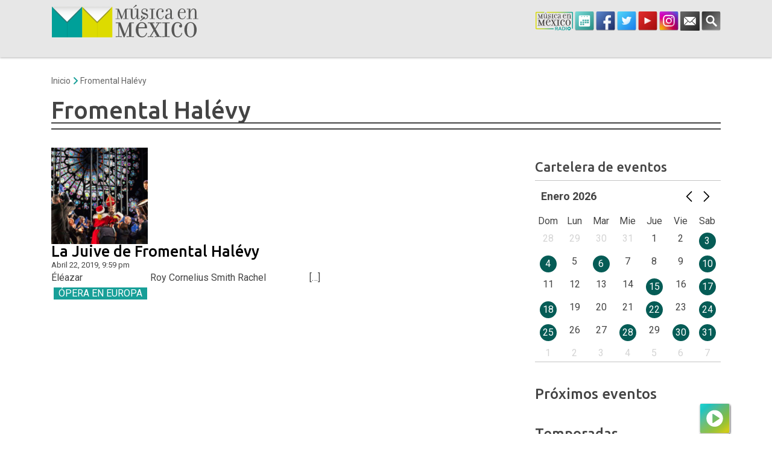

--- FILE ---
content_type: text/html; charset=UTF-8
request_url: https://musicaenmexico.com.mx/tag/fromental-halevy/
body_size: 24805
content:
<!doctype html>
<html lang="es-MX" >
<head>
	<meta charset="UTF-8">
	
	<link rel="apple-touch-icon" sizes="57x57" href="https://musicaenmexico.com.mx/wp-content/themes/musicaenmexico-theme/img/icons/apple-icon-57x57.png">
	<link rel="apple-touch-icon" sizes="60x60" href="https://musicaenmexico.com.mx/wp-content/themes/musicaenmexico-theme/img/icons/apple-icon-60x60.png">
	<link rel="apple-touch-icon" sizes="72x72" href="https://musicaenmexico.com.mx/wp-content/themes/musicaenmexico-theme/img/icons/apple-icon-72x72.png">
	<link rel="apple-touch-icon" sizes="76x76" href="https://musicaenmexico.com.mx/wp-content/themes/musicaenmexico-theme/img/icons/apple-icon-76x76.png">
	<link rel="apple-touch-icon" sizes="114x114" href="https://musicaenmexico.com.mx/wp-content/themes/musicaenmexico-theme/img/icons/apple-icon-114x114.png">
	<link rel="apple-touch-icon" sizes="120x120" href="https://musicaenmexico.com.mx/wp-content/themes/musicaenmexico-theme/img/icons/apple-icon-120x120.png">
	<link rel="apple-touch-icon" sizes="144x144" href="https://musicaenmexico.com.mx/wp-content/themes/musicaenmexico-theme/img/icons/apple-icon-144x144.png">
	<link rel="apple-touch-icon" sizes="152x152" href="https://musicaenmexico.com.mx/wp-content/themes/musicaenmexico-theme/img/icons/apple-icon-152x152.png">
	<link rel="apple-touch-icon" sizes="180x180" href="https://musicaenmexico.com.mx/wp-content/themes/musicaenmexico-theme/img/icons/apple-icon-180x180.png">
	<link rel="icon" type="image/png" sizes="192x192"  href="https://musicaenmexico.com.mx/wp-content/themes/musicaenmexico-theme/img/icons/android-icon-192x192.png">
	<link rel="icon" type="image/png" sizes="32x32" href="https://musicaenmexico.com.mx/wp-content/themes/musicaenmexico-theme/img/icons/favicon-32x32.png">
	<link rel="icon" type="image/png" sizes="96x96" href="https://musicaenmexico.com.mx/wp-content/themes/musicaenmexico-theme/img/icons/favicon-96x96.png">
	<link rel="icon" type="image/png" sizes="16x16" href="https://musicaenmexico.com.mx/wp-content/themes/musicaenmexico-theme/img/icons/favicon-16x16.png">
	<link rel="manifest" href="https://musicaenmexico.com.mx/wp-content/themes/musicaenmexico-theme/img/icons/manifest.json">
	<meta name="msapplication-TileColor" content="#e7e7e7">
	<meta name="msapplication-TileImage" content="https://musicaenmexico.com.mx/wp-content/themes/musicaenmexico-theme/img/icons/ms-icon-144x144.png">
	<meta name="theme-color" content="#e7e7e7">
	
	<link href="//www.google-analytics.com" rel="dns-prefetch">
	<link rel="dns-prefetch" href="//fonts.googleapis.com" />
	<link rel="dns-prefetch" href="//fonts.gstatic.com" />
	<link rel="dns-prefetch" href="//google-analytics.com" />
	<link rel="dns-prefetch" href="//www.google-analytics.com" />
	<link rel="dns-prefetch" href="//youtube.com" />
	<link rel="dns-prefetch" href="//connect.facebook.net" />
	<link rel="dns-prefetch" href="//stats.wp.com" />
	
	<meta http-equiv="X-UA-Compatible" content="IE=edge,chrome=1">
	<meta name="viewport" content="width=device-width, initial-scale=1.0">
	<!--<meta name="apple-itunes-app" content="app-id=1155098434" >
	<meta name="google-play-app" content="app-id=mx.blimp.musicaenmexico">-->
		
	<meta name='robots' content='noindex, follow' />
			<script>
				// Allow detecting when fb api is loaded.
				function Deferred() {
					var self = this;
					this.promise = new Promise( function( resolve, reject ) {
						self.reject  = reject;
						self.resolve = resolve;
					});
				}
				window.fbLoaded = new Deferred();

				window.fbAsyncInit = function() {
					FB.init({
						appId            : '1474026706197212',
						autoLogAppEvents : true,
						xfbml            : true,
						version          : 'v3.0'
					});

					window.fbLoaded.resolve();
				};

				(function(d, s, id){
					var js, fjs = d.getElementsByTagName(s)[0];
					if (d.getElementById(id)) {return;}
					js = d.createElement(s); js.id = id;
					js.src = "https://connect.facebook.net/en_US/sdk.js";
					fjs.parentNode.insertBefore(js, fjs);
				}(document, 'script', 'facebook-jssdk'));
			</script>
			
	<!-- This site is optimized with the Yoast SEO plugin v26.5 - https://yoast.com/wordpress/plugins/seo/ -->
	<title>Fromental Halévy - Música en México</title>
	<meta property="og:locale" content="es_MX" />
	<meta property="og:type" content="article" />
	<meta property="og:title" content="Fromental Halévy - Música en México" />
	<meta property="og:url" content="https://musicaenmexico.com.mx/tag/fromental-halevy/" />
	<meta property="og:site_name" content="Música en México" />
	<meta property="og:image" content="https://musicaenmexico.com.mx/wp-content/uploads/2014/10/fb_default.jpg" />
	<meta property="og:image:width" content="600" />
	<meta property="og:image:height" content="387" />
	<meta property="og:image:type" content="image/jpeg" />
	<script type="application/ld+json" class="yoast-schema-graph">{"@context":"https://schema.org","@graph":[{"@type":"CollectionPage","@id":"https://musicaenmexico.com.mx/tag/fromental-halevy/","url":"https://musicaenmexico.com.mx/tag/fromental-halevy/","name":"Fromental Halévy - Música en México","isPartOf":{"@id":"https://musicaenmexico.com.mx/#website"},"primaryImageOfPage":{"@id":"https://musicaenmexico.com.mx/tag/fromental-halevy/#primaryimage"},"image":{"@id":"https://musicaenmexico.com.mx/tag/fromental-halevy/#primaryimage"},"thumbnailUrl":"https://musicaenmexico.com.mx/wp-content/uploads/2019/04/LaJuive.jpg","breadcrumb":{"@id":"https://musicaenmexico.com.mx/tag/fromental-halevy/#breadcrumb"},"inLanguage":"es-MX"},{"@type":"ImageObject","inLanguage":"es-MX","@id":"https://musicaenmexico.com.mx/tag/fromental-halevy/#primaryimage","url":"https://musicaenmexico.com.mx/wp-content/uploads/2019/04/LaJuive.jpg","contentUrl":"https://musicaenmexico.com.mx/wp-content/uploads/2019/04/LaJuive.jpg","width":660,"height":360},{"@type":"BreadcrumbList","@id":"https://musicaenmexico.com.mx/tag/fromental-halevy/#breadcrumb","itemListElement":[{"@type":"ListItem","position":1,"name":"Home","item":"https://musicaenmexico.com.mx/"},{"@type":"ListItem","position":2,"name":"Fromental Halévy"}]},{"@type":"WebSite","@id":"https://musicaenmexico.com.mx/#website","url":"https://musicaenmexico.com.mx/","name":"Música en México","description":"Panorama de la música clásica en México","publisher":{"@id":"https://musicaenmexico.com.mx/#organization"},"alternateName":"Música en México A.C.","potentialAction":[{"@type":"SearchAction","target":{"@type":"EntryPoint","urlTemplate":"https://musicaenmexico.com.mx/?s={search_term_string}"},"query-input":{"@type":"PropertyValueSpecification","valueRequired":true,"valueName":"search_term_string"}}],"inLanguage":"es-MX"},{"@type":"Organization","@id":"https://musicaenmexico.com.mx/#organization","name":"Música en México","url":"https://musicaenmexico.com.mx/","logo":{"@type":"ImageObject","inLanguage":"es-MX","@id":"https://musicaenmexico.com.mx/#/schema/logo/image/","url":"https://musicaenmexico.com.mx/wp-content/uploads/2019/05/mm-logo.png","contentUrl":"https://musicaenmexico.com.mx/wp-content/uploads/2019/05/mm-logo.png","width":576,"height":126,"caption":"Música en México"},"image":{"@id":"https://musicaenmexico.com.mx/#/schema/logo/image/"},"sameAs":["https://www.facebook.com/MusicaenMex","https://x.com/MusicaenMx","https://www.instagram.com/musicaenmexico/","https://www.youtube.com/user/MusicaenMx/"]}]}</script>
	<!-- / Yoast SEO plugin. -->


<link rel='dns-prefetch' href='//stats.wp.com' />
<link rel='dns-prefetch' href='//v0.wordpress.com' />
<link rel="alternate" type="application/rss+xml" title="Música en México &raquo; Feed" href="https://musicaenmexico.com.mx/feed/" />
<link rel="alternate" type="application/rss+xml" title="Música en México &raquo; RSS de los comentarios" href="https://musicaenmexico.com.mx/comments/feed/" />
<link rel="alternate" type="application/rss+xml" title="Música en México &raquo; Fromental Halévy RSS de la etiqueta" href="https://musicaenmexico.com.mx/tag/fromental-halevy/feed/" />
<style id='wp-img-auto-sizes-contain-inline-css' type='text/css'>
img:is([sizes=auto i],[sizes^="auto," i]){contain-intrinsic-size:3000px 1500px}
/*# sourceURL=wp-img-auto-sizes-contain-inline-css */
</style>
<style id='wp-emoji-styles-inline-css' type='text/css'>

	img.wp-smiley, img.emoji {
		display: inline !important;
		border: none !important;
		box-shadow: none !important;
		height: 1em !important;
		width: 1em !important;
		margin: 0 0.07em !important;
		vertical-align: -0.1em !important;
		background: none !important;
		padding: 0 !important;
	}
/*# sourceURL=wp-emoji-styles-inline-css */
</style>
<style id='wp-block-library-inline-css' type='text/css'>
:root{--wp-block-synced-color:#7a00df;--wp-block-synced-color--rgb:122,0,223;--wp-bound-block-color:var(--wp-block-synced-color);--wp-editor-canvas-background:#ddd;--wp-admin-theme-color:#007cba;--wp-admin-theme-color--rgb:0,124,186;--wp-admin-theme-color-darker-10:#006ba1;--wp-admin-theme-color-darker-10--rgb:0,107,160.5;--wp-admin-theme-color-darker-20:#005a87;--wp-admin-theme-color-darker-20--rgb:0,90,135;--wp-admin-border-width-focus:2px}@media (min-resolution:192dpi){:root{--wp-admin-border-width-focus:1.5px}}.wp-element-button{cursor:pointer}:root .has-very-light-gray-background-color{background-color:#eee}:root .has-very-dark-gray-background-color{background-color:#313131}:root .has-very-light-gray-color{color:#eee}:root .has-very-dark-gray-color{color:#313131}:root .has-vivid-green-cyan-to-vivid-cyan-blue-gradient-background{background:linear-gradient(135deg,#00d084,#0693e3)}:root .has-purple-crush-gradient-background{background:linear-gradient(135deg,#34e2e4,#4721fb 50%,#ab1dfe)}:root .has-hazy-dawn-gradient-background{background:linear-gradient(135deg,#faaca8,#dad0ec)}:root .has-subdued-olive-gradient-background{background:linear-gradient(135deg,#fafae1,#67a671)}:root .has-atomic-cream-gradient-background{background:linear-gradient(135deg,#fdd79a,#004a59)}:root .has-nightshade-gradient-background{background:linear-gradient(135deg,#330968,#31cdcf)}:root .has-midnight-gradient-background{background:linear-gradient(135deg,#020381,#2874fc)}:root{--wp--preset--font-size--normal:16px;--wp--preset--font-size--huge:42px}.has-regular-font-size{font-size:1em}.has-larger-font-size{font-size:2.625em}.has-normal-font-size{font-size:var(--wp--preset--font-size--normal)}.has-huge-font-size{font-size:var(--wp--preset--font-size--huge)}.has-text-align-center{text-align:center}.has-text-align-left{text-align:left}.has-text-align-right{text-align:right}.has-fit-text{white-space:nowrap!important}#end-resizable-editor-section{display:none}.aligncenter{clear:both}.items-justified-left{justify-content:flex-start}.items-justified-center{justify-content:center}.items-justified-right{justify-content:flex-end}.items-justified-space-between{justify-content:space-between}.screen-reader-text{border:0;clip-path:inset(50%);height:1px;margin:-1px;overflow:hidden;padding:0;position:absolute;width:1px;word-wrap:normal!important}.screen-reader-text:focus{background-color:#ddd;clip-path:none;color:#444;display:block;font-size:1em;height:auto;left:5px;line-height:normal;padding:15px 23px 14px;text-decoration:none;top:5px;width:auto;z-index:100000}html :where(.has-border-color){border-style:solid}html :where([style*=border-top-color]){border-top-style:solid}html :where([style*=border-right-color]){border-right-style:solid}html :where([style*=border-bottom-color]){border-bottom-style:solid}html :where([style*=border-left-color]){border-left-style:solid}html :where([style*=border-width]){border-style:solid}html :where([style*=border-top-width]){border-top-style:solid}html :where([style*=border-right-width]){border-right-style:solid}html :where([style*=border-bottom-width]){border-bottom-style:solid}html :where([style*=border-left-width]){border-left-style:solid}html :where(img[class*=wp-image-]){height:auto;max-width:100%}:where(figure){margin:0 0 1em}html :where(.is-position-sticky){--wp-admin--admin-bar--position-offset:var(--wp-admin--admin-bar--height,0px)}@media screen and (max-width:600px){html :where(.is-position-sticky){--wp-admin--admin-bar--position-offset:0px}}

/*# sourceURL=wp-block-library-inline-css */
</style><style id='global-styles-inline-css' type='text/css'>
:root{--wp--preset--aspect-ratio--square: 1;--wp--preset--aspect-ratio--4-3: 4/3;--wp--preset--aspect-ratio--3-4: 3/4;--wp--preset--aspect-ratio--3-2: 3/2;--wp--preset--aspect-ratio--2-3: 2/3;--wp--preset--aspect-ratio--16-9: 16/9;--wp--preset--aspect-ratio--9-16: 9/16;--wp--preset--color--black: #000000;--wp--preset--color--cyan-bluish-gray: #abb8c3;--wp--preset--color--white: #ffffff;--wp--preset--color--pale-pink: #f78da7;--wp--preset--color--vivid-red: #cf2e2e;--wp--preset--color--luminous-vivid-orange: #ff6900;--wp--preset--color--luminous-vivid-amber: #fcb900;--wp--preset--color--light-green-cyan: #7bdcb5;--wp--preset--color--vivid-green-cyan: #00d084;--wp--preset--color--pale-cyan-blue: #8ed1fc;--wp--preset--color--vivid-cyan-blue: #0693e3;--wp--preset--color--vivid-purple: #9b51e0;--wp--preset--gradient--vivid-cyan-blue-to-vivid-purple: linear-gradient(135deg,rgb(6,147,227) 0%,rgb(155,81,224) 100%);--wp--preset--gradient--light-green-cyan-to-vivid-green-cyan: linear-gradient(135deg,rgb(122,220,180) 0%,rgb(0,208,130) 100%);--wp--preset--gradient--luminous-vivid-amber-to-luminous-vivid-orange: linear-gradient(135deg,rgb(252,185,0) 0%,rgb(255,105,0) 100%);--wp--preset--gradient--luminous-vivid-orange-to-vivid-red: linear-gradient(135deg,rgb(255,105,0) 0%,rgb(207,46,46) 100%);--wp--preset--gradient--very-light-gray-to-cyan-bluish-gray: linear-gradient(135deg,rgb(238,238,238) 0%,rgb(169,184,195) 100%);--wp--preset--gradient--cool-to-warm-spectrum: linear-gradient(135deg,rgb(74,234,220) 0%,rgb(151,120,209) 20%,rgb(207,42,186) 40%,rgb(238,44,130) 60%,rgb(251,105,98) 80%,rgb(254,248,76) 100%);--wp--preset--gradient--blush-light-purple: linear-gradient(135deg,rgb(255,206,236) 0%,rgb(152,150,240) 100%);--wp--preset--gradient--blush-bordeaux: linear-gradient(135deg,rgb(254,205,165) 0%,rgb(254,45,45) 50%,rgb(107,0,62) 100%);--wp--preset--gradient--luminous-dusk: linear-gradient(135deg,rgb(255,203,112) 0%,rgb(199,81,192) 50%,rgb(65,88,208) 100%);--wp--preset--gradient--pale-ocean: linear-gradient(135deg,rgb(255,245,203) 0%,rgb(182,227,212) 50%,rgb(51,167,181) 100%);--wp--preset--gradient--electric-grass: linear-gradient(135deg,rgb(202,248,128) 0%,rgb(113,206,126) 100%);--wp--preset--gradient--midnight: linear-gradient(135deg,rgb(2,3,129) 0%,rgb(40,116,252) 100%);--wp--preset--font-size--small: 13px;--wp--preset--font-size--medium: 20px;--wp--preset--font-size--large: 36px;--wp--preset--font-size--x-large: 42px;--wp--preset--spacing--20: 0.44rem;--wp--preset--spacing--30: 0.67rem;--wp--preset--spacing--40: 1rem;--wp--preset--spacing--50: 1.5rem;--wp--preset--spacing--60: 2.25rem;--wp--preset--spacing--70: 3.38rem;--wp--preset--spacing--80: 5.06rem;--wp--preset--shadow--natural: 6px 6px 9px rgba(0, 0, 0, 0.2);--wp--preset--shadow--deep: 12px 12px 50px rgba(0, 0, 0, 0.4);--wp--preset--shadow--sharp: 6px 6px 0px rgba(0, 0, 0, 0.2);--wp--preset--shadow--outlined: 6px 6px 0px -3px rgb(255, 255, 255), 6px 6px rgb(0, 0, 0);--wp--preset--shadow--crisp: 6px 6px 0px rgb(0, 0, 0);}:where(.is-layout-flex){gap: 0.5em;}:where(.is-layout-grid){gap: 0.5em;}body .is-layout-flex{display: flex;}.is-layout-flex{flex-wrap: wrap;align-items: center;}.is-layout-flex > :is(*, div){margin: 0;}body .is-layout-grid{display: grid;}.is-layout-grid > :is(*, div){margin: 0;}:where(.wp-block-columns.is-layout-flex){gap: 2em;}:where(.wp-block-columns.is-layout-grid){gap: 2em;}:where(.wp-block-post-template.is-layout-flex){gap: 1.25em;}:where(.wp-block-post-template.is-layout-grid){gap: 1.25em;}.has-black-color{color: var(--wp--preset--color--black) !important;}.has-cyan-bluish-gray-color{color: var(--wp--preset--color--cyan-bluish-gray) !important;}.has-white-color{color: var(--wp--preset--color--white) !important;}.has-pale-pink-color{color: var(--wp--preset--color--pale-pink) !important;}.has-vivid-red-color{color: var(--wp--preset--color--vivid-red) !important;}.has-luminous-vivid-orange-color{color: var(--wp--preset--color--luminous-vivid-orange) !important;}.has-luminous-vivid-amber-color{color: var(--wp--preset--color--luminous-vivid-amber) !important;}.has-light-green-cyan-color{color: var(--wp--preset--color--light-green-cyan) !important;}.has-vivid-green-cyan-color{color: var(--wp--preset--color--vivid-green-cyan) !important;}.has-pale-cyan-blue-color{color: var(--wp--preset--color--pale-cyan-blue) !important;}.has-vivid-cyan-blue-color{color: var(--wp--preset--color--vivid-cyan-blue) !important;}.has-vivid-purple-color{color: var(--wp--preset--color--vivid-purple) !important;}.has-black-background-color{background-color: var(--wp--preset--color--black) !important;}.has-cyan-bluish-gray-background-color{background-color: var(--wp--preset--color--cyan-bluish-gray) !important;}.has-white-background-color{background-color: var(--wp--preset--color--white) !important;}.has-pale-pink-background-color{background-color: var(--wp--preset--color--pale-pink) !important;}.has-vivid-red-background-color{background-color: var(--wp--preset--color--vivid-red) !important;}.has-luminous-vivid-orange-background-color{background-color: var(--wp--preset--color--luminous-vivid-orange) !important;}.has-luminous-vivid-amber-background-color{background-color: var(--wp--preset--color--luminous-vivid-amber) !important;}.has-light-green-cyan-background-color{background-color: var(--wp--preset--color--light-green-cyan) !important;}.has-vivid-green-cyan-background-color{background-color: var(--wp--preset--color--vivid-green-cyan) !important;}.has-pale-cyan-blue-background-color{background-color: var(--wp--preset--color--pale-cyan-blue) !important;}.has-vivid-cyan-blue-background-color{background-color: var(--wp--preset--color--vivid-cyan-blue) !important;}.has-vivid-purple-background-color{background-color: var(--wp--preset--color--vivid-purple) !important;}.has-black-border-color{border-color: var(--wp--preset--color--black) !important;}.has-cyan-bluish-gray-border-color{border-color: var(--wp--preset--color--cyan-bluish-gray) !important;}.has-white-border-color{border-color: var(--wp--preset--color--white) !important;}.has-pale-pink-border-color{border-color: var(--wp--preset--color--pale-pink) !important;}.has-vivid-red-border-color{border-color: var(--wp--preset--color--vivid-red) !important;}.has-luminous-vivid-orange-border-color{border-color: var(--wp--preset--color--luminous-vivid-orange) !important;}.has-luminous-vivid-amber-border-color{border-color: var(--wp--preset--color--luminous-vivid-amber) !important;}.has-light-green-cyan-border-color{border-color: var(--wp--preset--color--light-green-cyan) !important;}.has-vivid-green-cyan-border-color{border-color: var(--wp--preset--color--vivid-green-cyan) !important;}.has-pale-cyan-blue-border-color{border-color: var(--wp--preset--color--pale-cyan-blue) !important;}.has-vivid-cyan-blue-border-color{border-color: var(--wp--preset--color--vivid-cyan-blue) !important;}.has-vivid-purple-border-color{border-color: var(--wp--preset--color--vivid-purple) !important;}.has-vivid-cyan-blue-to-vivid-purple-gradient-background{background: var(--wp--preset--gradient--vivid-cyan-blue-to-vivid-purple) !important;}.has-light-green-cyan-to-vivid-green-cyan-gradient-background{background: var(--wp--preset--gradient--light-green-cyan-to-vivid-green-cyan) !important;}.has-luminous-vivid-amber-to-luminous-vivid-orange-gradient-background{background: var(--wp--preset--gradient--luminous-vivid-amber-to-luminous-vivid-orange) !important;}.has-luminous-vivid-orange-to-vivid-red-gradient-background{background: var(--wp--preset--gradient--luminous-vivid-orange-to-vivid-red) !important;}.has-very-light-gray-to-cyan-bluish-gray-gradient-background{background: var(--wp--preset--gradient--very-light-gray-to-cyan-bluish-gray) !important;}.has-cool-to-warm-spectrum-gradient-background{background: var(--wp--preset--gradient--cool-to-warm-spectrum) !important;}.has-blush-light-purple-gradient-background{background: var(--wp--preset--gradient--blush-light-purple) !important;}.has-blush-bordeaux-gradient-background{background: var(--wp--preset--gradient--blush-bordeaux) !important;}.has-luminous-dusk-gradient-background{background: var(--wp--preset--gradient--luminous-dusk) !important;}.has-pale-ocean-gradient-background{background: var(--wp--preset--gradient--pale-ocean) !important;}.has-electric-grass-gradient-background{background: var(--wp--preset--gradient--electric-grass) !important;}.has-midnight-gradient-background{background: var(--wp--preset--gradient--midnight) !important;}.has-small-font-size{font-size: var(--wp--preset--font-size--small) !important;}.has-medium-font-size{font-size: var(--wp--preset--font-size--medium) !important;}.has-large-font-size{font-size: var(--wp--preset--font-size--large) !important;}.has-x-large-font-size{font-size: var(--wp--preset--font-size--x-large) !important;}
/*# sourceURL=global-styles-inline-css */
</style>

<style id='classic-theme-styles-inline-css' type='text/css'>
/*! This file is auto-generated */
.wp-block-button__link{color:#fff;background-color:#32373c;border-radius:9999px;box-shadow:none;text-decoration:none;padding:calc(.667em + 2px) calc(1.333em + 2px);font-size:1.125em}.wp-block-file__button{background:#32373c;color:#fff;text-decoration:none}
/*# sourceURL=/wp-includes/css/classic-themes.min.css */
</style>
<link rel='stylesheet' id='boostrap-grid-css' href='https://musicaenmexico.com.mx/wp-content/themes/musicaenmexico-theme/css/bootstrap-grid.css?ver=6.9' type='text/css' media='all' />
<link rel='stylesheet' id='mm-styles-css' href='https://musicaenmexico.com.mx/wp-content/themes/musicaenmexico-theme/css/main.css?ver=4.0.31768380972' type='text/css' media='all' />
<link rel="https://api.w.org/" href="https://musicaenmexico.com.mx/wp-json/" /><link rel="alternate" title="JSON" type="application/json" href="https://musicaenmexico.com.mx/wp-json/wp/v2/tags/3250" /><link rel="EditURI" type="application/rsd+xml" title="RSD" href="https://musicaenmexico.com.mx/xmlrpc.php?rsd" />
	<style>img#wpstats{display:none}</style>
		      <meta name="onesignal" content="wordpress-plugin"/>
            <script>

      window.OneSignalDeferred = window.OneSignalDeferred || [];

      OneSignalDeferred.push(function(OneSignal) {
        var oneSignal_options = {};
        window._oneSignalInitOptions = oneSignal_options;

        oneSignal_options['serviceWorkerParam'] = { scope: '/wp-content/plugins/onesignal-free-web-push-notifications/sdk_files/push/onesignal/' };
oneSignal_options['serviceWorkerPath'] = 'OneSignalSDKWorker.js';

        OneSignal.Notifications.setDefaultUrl("https://musicaenmexico.com.mx");

        oneSignal_options['wordpress'] = true;
oneSignal_options['appId'] = '1c143123-aa62-49e1-a8db-0759841739c6';
oneSignal_options['allowLocalhostAsSecureOrigin'] = true;
oneSignal_options['welcomeNotification'] = { };
oneSignal_options['welcomeNotification']['disable'] = true;
oneSignal_options['path'] = "https://musicaenmexico.com.mx/wp-content/plugins/onesignal-free-web-push-notifications/sdk_files/";
oneSignal_options['promptOptions'] = { };
oneSignal_options['promptOptions']['actionMessage'] = "Recibe lo mejor de la música clásica en México, suscríbete.";
oneSignal_options['promptOptions']['acceptButtonText'] = "Suscribir";
oneSignal_options['promptOptions']['cancelButtonText'] = "Cancelar";
              OneSignal.init(window._oneSignalInitOptions);
              OneSignal.Slidedown.promptPush()      });

      function documentInitOneSignal() {
        var oneSignal_elements = document.getElementsByClassName("OneSignal-prompt");

        var oneSignalLinkClickHandler = function(event) { OneSignal.Notifications.requestPermission(); event.preventDefault(); };        for(var i = 0; i < oneSignal_elements.length; i++)
          oneSignal_elements[i].addEventListener('click', oneSignalLinkClickHandler, false);
      }

      if (document.readyState === 'complete') {
           documentInitOneSignal();
      }
      else {
           window.addEventListener("load", function(event){
               documentInitOneSignal();
          });
      }
    </script>
<link rel="amphtml" href="https://musicaenmexico.com.mx/tag/fromental-halevy/?amp">	<link rel="preconnect" href="https://fonts.gstatic.com">
	<link href="https://fonts.googleapis.com/css2?family=Roboto:ital,wght@0,400;0,700;1,400;1,700&family=Ubuntu:ital,wght@0,500;1,500&display=swap" rel="stylesheet">
	<script>
		var _ga_tracking = 0;
		var _max_ga = 10;
		var TuneInStatus = 'charging';
	</script>
	
	    <!-- Google tag (gtag.js) -->
	<script async src="https://www.googletagmanager.com/gtag/js?id=G-WZXGNCZ9Z0"></script>
	<script>
		window.dataLayer = window.dataLayer || [];
		function gtag(){dataLayer.push(arguments);}
		gtag('js', new Date());
		gtag('config', 'G-WZXGNCZ9Z0');
	</script>
    	<!-- Facebook Pixel Code -->
		<script>
		window.fbAsyncInit = function() {
			FB.init({
				appId      : '1474026706197212',
				xfbml      : true,
				version    : 'v19.0'
			});
			FB.AppEvents.logPageView();
		};

		(function(d, s, id){
			var js, fjs = d.getElementsByTagName(s)[0];
			if (d.getElementById(id)) {return;}
			js = d.createElement(s); js.id = id;
			js.src = "https://connect.facebook.net/en_US/sdk.js";
			fjs.parentNode.insertBefore(js, fjs);
		}(document, 'script', 'facebook-jssdk'));
	</script>

	<!-- End Facebook Pixel Code -->

<link rel='stylesheet' id='slick-css' href='https://musicaenmexico.com.mx/wp-content/themes/musicaenmexico-theme/css/slick/slick.css?ver=6.9' type='text/css' media='all' />
</head>
<body class="archive tag tag-fromental-halevy tag-3250 wp-theme-musicaenmexico-theme" >
<div id="page-loading"><div class="logo"></div></div>
<div id="fb-root"></div>
<!-- wrapper -->
<div class="wrapper" id="page" itemscope="itemscope" itemtype="http://schema.org/WebPage">
	<!-- header -->
	<header class="header clear" role="banner">
		
		<div  class="wrap">
			<div class="main-menu ">
				<div class="container">
					
					<nav class="nav" role="navigation" >
											</nav>
				</div>
			
			
			</div>
			
			<div class="container-lg main">
				
				<div class="row justify-content-between align-items-center">
					
					<!-- logo -->
					<div class="col-auto align-items-center" style="position: relative" >
						<div class="d-flex wrap-logo ">
							<div class="toggle-menu pr-3">
								<a href="#" title="Ver Menú">
									<img src="[data-uri]" alt="" width="25" height="25">
								
								</a>
							</div>
							<div class="logo-container">
								
								<div class="logo" data-step="1" data-intro="Tenemos algunas novedades para ti.">
									
									<a href="https://musicaenmexico.com.mx"  >
										<img src="https://musicaenmexico.com.mx/wp-content/themes/musicaenmexico-theme/img/logo.svg" width="154" height="34" alt="Logo" loading="lazy" >
									</a>
								
								</div>
							
							</div>
						</div>
					
					
					</div>
					
					<!-- /logo -->
					<!-- nav -->
					
					
					<div class="col-auto block redes" >
						<div class="row no-gutters justify-content-end">
							<a href="#playradio" id="radio-top" title="Play radio" class="social-link show-radio on-mb" rel="nofollow" >
								<img src="[data-uri]" class="desktop" alt="radio"  />
								<img src="[data-uri]" alt="cartelera" class="mobile radio" width="32" height="32">
							</a>
							
							<a href="/cartelera"  title="Síguenos en facebook" class="social-link cartelera on-mb">
							
	                            <span >
									<img src="[data-uri]" alt="cartelera" width="32" height="32">
	                            </span>
							</a>
							
							<a href="https://www.facebook.com/MusicaenMex" target="_blank" title="Síguenos en facebook" class="social-link">
	                            <span >
									<img src="[data-uri]" alt="facebook" width="32" height="32">
	                            </span>
							</a>
								<a href="https://twitter.com/MusicaenMx" target="_blank" title="Síguenos en twitter" class="social-link">
	                            <span >
									<img src="[data-uri]" alt="twitter" width="32" height="32">
	                            </span>
							
							</a>
							<a href="https://www.youtube.com/MusicaenMx" target="_blank" title="youtube" class="social-link">
	                            <span >
									<img src="[data-uri]" alt="youtube" width="32" height="32">
	                            </span>
							</a>
							<a href="https://www.instagram.com/musicaenmexico/" target="_blank" title="instagram" class="social-link">
	                            <span >
									<img src="[data-uri]" alt="instagram" width="32" height="32">
	                            </span>
							</a>
							<a href="http://musicaenmexico.com.mx/contacto/" title="Contacto" class="social-link">
	                            <span >
									<img src="[data-uri]" alt="contacto" width="32" height="32">
	                            </span>
							</a>
							
							<span class="social-link on-mb search-header">
                        	    <img src="[data-uri]" alt="search" width="32" height="32">
                            </span>
						</div>
					
					</div>
				
				</div>
			
			</div>
		</div>
	</header>
	
	
	<div class="hide-search">
		<div class="container">
			<div class="row">
				<div class="col-12 mb-5">
					<!-- search -->
<form class="search" method="get" action="https://musicaenmexico.com.mx" role="search">
	<input class="search-input" type="search" name="s" placeholder="Buscar">
	<button class="search-submit" type="submit" role="button">Buscar</button>
</form>
<!-- /search -->
				</div>
			</div>
		
		</div>
	</div>
	
	
	<div id="middle-content" class="infinite-wrap" >
		
		<div class="wrap infinite-item " id="middle-wrap" data-body-class="archive tag tag-fromental-halevy tag-3250 wp-theme-musicaenmexico-theme" >
			
						<div class="separator" >
				<div class="main-content-wrap" >
					<div class="container-md breads" >
						<ol id="breadcrumbs" class="breadcrumbs" itemprop="breadcrumb" itemscope itemtype="http://schema.org/BreadcrumbList">
    <li itemprop="itemListElement" itemscope itemtype="http://schema.org/ListItem" class="list-item" >
		    <a   itemscope itemtype="https://schema.org/WebPage"
            itemprop="item"
            itemid="https://musicaenmexico.com.mx"
		    class="bread-link " href="https://musicaenmexico.com.mx" title="Música en México" rel="follow"  >
			    <span itemprop="name" >Inicio</span>
			    <meta itemprop="url" content="https://musicaenmexico.com.mx">
				
            </a>
            <meta itemprop="position" content="1" >
            
     </li> 
    <li itemprop="itemListElement" itemscope itemtype="http://schema.org/ListItem" class="item-tag item-tag-Fromental Halévy" >
		    <a   itemscope itemtype="https://schema.org/WebPage"
            itemprop="item"
            itemid="https://musicaenmexico.com.mx/tag/fromental-halevy/"
		    class="bread-link " href="https://musicaenmexico.com.mx/tag/fromental-halevy/" title="Fromental Halévy" rel="follow"  >
			    <span itemprop="name" >Fromental Halévy</span>
			    <meta itemprop="url" content="https://musicaenmexico.com.mx/tag/fromental-halevy/">
				
            </a>
            <meta itemprop="position" content="2" >
            
     </li></ol>					</div>

<header id="page-heading">
    <div class="container">
        <div class="row justify-content-end">
            <div class="col-12 archive-title">

                <h1 class="page-title">Fromental Halévy</h1>            </div>

        </div>

    </div>

</header>
<!-- /page-heading -->

<div class="container ">
    <div class="row justify-content-center">

        <div class="col-12 col-lg-8">
            <main role="main" id="content">
                <section id="section" class="archive clearfix" >
                    <div class="post-container">


                                                    <div class="posts-wrapper">
                                
	<!-- article -->
	<article id="post-46979" class="row post-46979 post type-post status-publish format-standard has-post-thumbnail hentry category-opera-en-europa tag-fromental-halevy tag-opera-2 tag-opera-vision">

		<!-- post thumbnail -->
					<figure class="thumbnail col-12 col-sm-3 pb-3 pb-sm-0">
			<a href="https://musicaenmexico.com.mx/la-juive-fromental-halevy/" title="La Juive de Fromental Halévy" >

				<img width="180" height="180" src="https://musicaenmexico.com.mx/wp-content/uploads/2019/04/LaJuive-180x180.jpg" class="attachment-thumbnail size-thumbnail wp-post-image" alt="" decoding="async" srcset="https://musicaenmexico.com.mx/wp-content/uploads/2019/04/LaJuive-180x180.jpg 180w, https://musicaenmexico.com.mx/wp-content/uploads/2019/04/LaJuive-300x300.jpg 300w" sizes="(max-width: 180px) 100vw, 180px" />			</a>
			</figure>
				<!-- /post thumbnail -->

		<!-- post title -->

		<div class="entry-header col-12" >
			<h2 class="entry-title">
				<a href="https://musicaenmexico.com.mx/la-juive-fromental-halevy/" title="La Juive de Fromental Halévy">La Juive de Fromental Halévy</a>
			</h2>
            <div class="meta">
                <span class="date">abril 22, 2019, 9:59 pm</span>
            </div>
			<!-- /post title -->

            <div class="excerpt">
                <p>Éléazar                            Roy Cornelius Smith Rachel                  [&hellip;]</p>
            </div>
			<!-- post details -->

            <div class="category"><div class="category">
        <a href="https://musicaenmexico.com.mx/opera-en-europa/" rel="tag">Ópera en Europa</a></div>

</div>
		</div>


	</article>
	<!-- /article -->


                            </div>
                            <div class="page clearfix pagination ">

                                
                                                                <br style="clear: both;" />
                            </div>
                        
                    </div>
                </section>
                <!-- /post -->
            </main>
        </div>
        <div class="col-12 col-md-8 col-lg-4 sidebar">
            
<aside>

    <div class="widget-wrap widget-calendar" style="margin-top:20px;">
        <h2>Cartelera de eventos</h2>
        <div>
                <div id="calendar">
        <div class="calendar">
            <div class="calendar__month">
                <div class="cal-month__current"></div>
                <div class="cal-month__previous"><span class="nav-button prev"></span></div>
                <div class="cal-month__next"><span class="nav-button next"></span></div>
            </div>
            <div class="calendar__head">
                <div class="cal-head__day"></div>
                <div class="cal-head__day"></div>
                <div class="cal-head__day"></div>
                <div class="cal-head__day"></div>
                <div class="cal-head__day"></div>
                <div class="cal-head__day"></div>
                <div class="cal-head__day"></div>
            </div>
            <div class="calendar__body">
                <div class="cal-body__week">
                    <div class="cal-body__day"></div>
                    <div class="cal-body__day"></div>
                    <div class="cal-body__day"></div>
                    <div class="cal-body__day"></div>
                    <div class="cal-body__day"></div>
                    <div class="cal-body__day"></div>
                    <div class="cal-body__day"></div>
                </div>
                <div class="cal-body__week">
                    <div class="cal-body__day"></div>
                    <div class="cal-body__day"></div>
                    <div class="cal-body__day"></div>
                    <div class="cal-body__day"></div>
                    <div class="cal-body__day"></div>
                    <div class="cal-body__day"></div>
                    <div class="cal-body__day"></div>
                </div>
                <div class="cal-body__week">
                    <div class="cal-body__day"></div>
                    <div class="cal-body__day"></div>
                    <div class="cal-body__day"></div>
                    <div class="cal-body__day"></div>
                    <div class="cal-body__day"></div>
                    <div class="cal-body__day"></div>
                    <div class="cal-body__day"></div>
                </div>
                <div class="cal-body__week">
                    <div class="cal-body__day"></div>
                    <div class="cal-body__day"></div>
                    <div class="cal-body__day"></div>
                    <div class="cal-body__day"></div>
                    <div class="cal-body__day"></div>
                    <div class="cal-body__day"></div>
                    <div class="cal-body__day"></div>
                </div>
                <div class="cal-body__week">
                    <div class="cal-body__day"></div>
                    <div class="cal-body__day"></div>
                    <div class="cal-body__day"></div>
                    <div class="cal-body__day"></div>
                    <div class="cal-body__day"></div>
                    <div class="cal-body__day"></div>
                    <div class="cal-body__day"></div>
                </div>
                <div class="cal-body__week">
                    <div class="cal-body__day"></div>
                    <div class="cal-body__day"></div>
                    <div class="cal-body__day"></div>
                    <div class="cal-body__day"></div>
                    <div class="cal-body__day"></div>
                    <div class="cal-body__day"></div>
                    <div class="cal-body__day"></div>
                </div>
            </div>
        </div>

    </div>

            </div>
    </div>
    <div class="widget-wrap">
        <div class="related recommended">
        <div class="section-events widget-wrap widget-list">
            <h2 class="widget-title section-title">Próximos eventos</h2>
            <div class="article events  next-events lista); ?">
                
            </div>
        </div>
    </div>
         </div>
    <div class="widget-wrap">
        <h2 class="widget-title" style="margin: 7px 0 0;"> Temporadas </h2>
        <div class="orquestas">
            

                <div class=" row">

                    <div class="col-4 col-md-12">
                        <div class="thumbnail ">

                            <a href="https://musicaenmexico.com.mx/ofunam-tercera-temporada-2025/" title="Leer más: OFUNAM Tercera Temporada 2025" >
                                <img width="412" height="225" src="https://musicaenmexico.com.mx/wp-content/uploads/2025/09/OFUNAM-3Tem2025-412x225.jpg" class="attachment-mm-medium-wide size-mm-medium-wide wp-post-image" alt="" decoding="async" loading="lazy" />                            </a>
                        </div>
                    </div>



                    <div class="col-8 col-md-12">
                        <h3 class="sans-serif">
                            <a href="https://musicaenmexico.com.mx/ofunam-tercera-temporada-2025/" >
                                OFUNAM Tercera Temporada 2025                            </a>
                        </h3>

                        <div class="date">
                                                    </div>
                    </div>



                </div>

            

        </div>
    </div>

    <div class="organizer-widget clearfix widget-wrap" >
        <h2 class="widget-title">
            Categorías
        </h2>
        <div class="cloud-tag">

                            <a class="term artistas-de-la-ofunam" href="https://musicaenmexico.com.mx/cartelera/artistas-de-la-ofunam/">
                    Artistas de la OFUNAM                </a>
                                <a class="term ballet-danza" href="https://musicaenmexico.com.mx/cartelera/ballet-danza/">
                    Ballet / Danza                </a>
                                <a class="term charla-musical" href="https://musicaenmexico.com.mx/cartelera/charla-musical/">
                    Charla Musical                </a>
                                <a class="term clase-magistral" href="https://musicaenmexico.com.mx/cartelera/clase-magistral/">
                    Clase magistral                </a>
                                <a class="term conferencia" href="https://musicaenmexico.com.mx/cartelera/conferencia/">
                    Conferencia                </a>
                                <a class="term coral" href="https://musicaenmexico.com.mx/cartelera/coral/">
                    Coral                </a>
                                <a class="term cursos-presentaciones" href="https://musicaenmexico.com.mx/cartelera/cursos-presentaciones/">
                    Cursos / Presentaciones                </a>
                                <a class="term exposiciones" href="https://musicaenmexico.com.mx/cartelera/exposiciones/">
                    Exposiciones                </a>
                                <a class="term festivales" href="https://musicaenmexico.com.mx/cartelera/festivales/">
                    Festivales                </a>
                                <a class="term infantil" href="https://musicaenmexico.com.mx/cartelera/infantil/">
                    Infantil                </a>
                                <a class="term jazz" href="https://musicaenmexico.com.mx/cartelera/jazz/">
                    Jazz                </a>
                                <a class="term musica-antigua" href="https://musicaenmexico.com.mx/cartelera/musica-antigua/">
                    Música Antigua                </a>
                                <a class="term musica-de-camara" href="https://musicaenmexico.com.mx/cartelera/musica-de-camara/">
                    Música de Cámara                </a>
                                <a class="term musica-mexicana" href="https://musicaenmexico.com.mx/cartelera/musica-mexicana/">
                    Música Mexicana                </a>
                                <a class="term musica-nueva" href="https://musicaenmexico.com.mx/cartelera/musica-nueva/">
                    Música Nueva                </a>
                                <a class="term opera" href="https://musicaenmexico.com.mx/cartelera/opera/">
                    Opera                </a>
                                <a class="term orquestal" href="https://musicaenmexico.com.mx/cartelera/orquestal/">
                    Orquestal                </a>
                                <a class="term podcast" href="https://musicaenmexico.com.mx/cartelera/podcast/">
                    Podcast                </a>
                                <a class="term radio-mm" href="https://musicaenmexico.com.mx/cartelera/radio-mm/">
                    Radio MM                </a>
                                <a class="term recital" href="https://musicaenmexico.com.mx/cartelera/recital/">
                    Recital                </a>
                                <a class="term sonidero" href="https://musicaenmexico.com.mx/cartelera/sonidero/">
                    Sonidero                </a>
                                <a class="term streaming" href="https://musicaenmexico.com.mx/cartelera/streaming/">
                    Streaming                </a>
                                <a class="term transmisiones" href="https://musicaenmexico.com.mx/cartelera/transmisiones/">
                    Transmisiones                </a>
                                <a class="term vocal" href="https://musicaenmexico.com.mx/cartelera/vocal/">
                    Vocal                </a>
                        </div>
    </div>


</aside>



        </div>

    </div>
</div>


</div> <!--separator-->
</div>
<!-- end .main-section-wrap -->
</div>
<!-- end .section-wraper -->


</div> <!-- end middle content -->
<!-- footer -->

<footer class="footer" role="contentinfo" >
    <div class="container footer-wrap">
        <div class="row">
            <aside class="col-12 col-lg-8">

                <div class="content">
                    <nav class="nav-bottom" role="navigation" >
                                            </nav>

                </div>

            </aside>

            <aside class="col-12 col-lg-4">
                <div class="content">
                    <p>
                        <a href="http://musicaenmexico.com.mx/suscribete/">
                            <img src="https://musicaenmexico.com.mx/wp-content/themes/musicaenmexico-theme/img/suscribe.png" alt="newsletter de musica clasica" loading="lazy"/>
                        </a>
                    </p>
                    <p style="margin-bottom: 50px">
                        RECIBE EN TU CORREO CONTENIDO EXCLUSIVO DE <strong>MÚSICA EN MÉXICO</strong>
                    </p>

                    <div class="redes clear" >
                        Síguenos en: <br />


	                    <a href="https://www.facebook.com/MusicaenMex" target="_blank" title="Síguenos en facebook" class="social-link">
	                            <span >
									<img src="[data-uri]" alt="facebook" width="32" height="32">
	                            </span>
	                    </a>
	                    <a href="https://twitter.com/MusicaenMx" target="_blank" title="Síguenos en twitter" class="social-link">
	                            <span >
									<img src="[data-uri]" alt="twitter" width="32" height="32">
	                            </span>

	                    </a>
	                    <a href="https://www.youtube.com/MusicaenMx"  target="_blank" title="youtube" class="social-link">
	                            <span >
									<img src="[data-uri]" alt="youtube" width="32" height="32">
	                            </span>
	                    </a>
	                    <a href="https://www.instagram.com/musicaenmexico/" target="_blank" title="instagram" class="social-link">
	                            <span >
									<img src="[data-uri]" alt="instagram" width="32" height="32">
	                            </span>
	                    </a>
	                    <a href="https://musicaenmexico.com.mx/contacto/" title="Contacto" class="social-link">
	                            <span >
									<img src="[data-uri]" alt="contacto" width="32" height="32">
	                            </span>
	                    </a>

                    </div>
                    <div style="padding-top:30px">
                        <a href="https://musicaenmexico.com.mx/" alt="musica clasica en mexico">
                            <img src="https://musicaenmexico.com.mx/wp-content/themes/musicaenmexico-theme/img/logo.png" alt="musica clasica" loading="lazy"/>
                        </a>
                    </div>
	                <div class="pt-5">
		                <a href="https://musicaenmexico.com.mx/politica-de-privacidad/" title="Aviso de privacidad de Música en México">
			                Aviso de privacidad
		                </a>
	                </div>
                </div>
            </aside>

        </div>
    </div>
</footer>
<!-- /footer -->

</div>
<!-- /wrapper -->




<div id="radioplayer" class="radio-wrap paused"  data-current="4" data-nowplaying="false">
    <div class="container-md">
        <div class="wrap row">
	        <div class="buttons">
		       <div class="button"></div>
	        </div>
	        <div class="radio-info">
		       <div class="now-playing">
			       <span class="track">Escucha en directo</span>
		       </div>
		        <div class="station">
			        <span class="name">Música en México</span>
			        <span id="dd" class="open">+</span>
		        </div>
	        </div>
        
        </div>
        <div class="options" data-step="3" data-intro="Oculta o Muestra el panel de radio." >
            <span title="Ver panel radio" rel="nofollow" class="show-radio">
	            <img src="https://musicaenmexico.com.mx/wp-content/themes/musicaenmexico-theme/img/icon-player.svg" alt="mostrar radio" width="50" height="50">
            </span>
	        <span class="hide-radio">
		        <img src="[data-uri]" alt="" width="50" height="50" >
	        </span>
        </div>
    </div>

</div>
<!-- radio wrapper; -->
<div class="nav-radio" >
	<div class="container-fluid container-xl">
		<ul class="dropdown" >

						<li class="radio" data-radioid="0" >
				<div class="thumb">
					<img src="https://musicaenmexico.com.mx/wp-content/themes/musicaenmexico-theme/img/radio/wqxr.jpg" alt="WQXR" width="250" height="100" loading="lazy" />
				</div>

			</li>
			<li class="radio" data-radioid="1" >
				<div class="thumb">
					<img src="https://musicaenmexico.com.mx/wp-content/themes/musicaenmexico-theme/img/radio/klassik.jpg" alt="Klassik Radio" width="250" height="100" loading="lazy"  />
				</div>

			</li>

			<li class="radio" data-radioid="2" >
				<div class="thumb">
					<img src="https://musicaenmexico.com.mx/wp-content/themes/musicaenmexico-theme/img/radio/br.jpg" alt="KLASSIK-BR" width="250" height="100" loading="lazy"/>
				</div>

			</li>
			<li class="radio" data-radioid="3" >
				<div class="thumb">
					<img src="https://musicaenmexico.com.mx/wp-content/themes/musicaenmexico-theme/img/radio/opus.jpg" alt="Opus" width="250" height="100" loading="lazy"/>
				</div>

			</li>
			<li class="radio" data-radioid="4">
				<div class="thumb">
					<img src="https://musicaenmexico.com.mx/wp-content/themes/musicaenmexico-theme/img/radio/radioMM_beta.jpg" alt="musica clasica en mexico radio" width="250" height="100" loading="lazy" />
				</div>

			</li>

		</ul>
	</div>
</div>
<div class="post-footer">
	<div class="container">
		<a href="https://cajadepixeles.mx/" title="agencia de marketing digital">
		<img width="14" height="184" src="[data-uri]" alt="caja de pixeles"> <span>Caja de Pixeles</span></a>
	</div>

</div>
<style>
	.post-footer{
		background:#e7e7e7;
		font-size:12px;


	}



	.post-footer img{
		vertical-align: middle;
	}
    .post-footer a{
		display:flex;

    }
    .post-footer a span{
	    display: block;
	    width: 1px; overflow: hidden;
	    height: 1px;
    }
</style>
<script type="speculationrules">
{"prefetch":[{"source":"document","where":{"and":[{"href_matches":"/*"},{"not":{"href_matches":["/wp-*.php","/wp-admin/*","/wp-content/uploads/*","/wp-content/*","/wp-content/plugins/*","/wp-content/themes/musicaenmexico-theme/*","/*\\?(.+)"]}},{"not":{"selector_matches":"a[rel~=\"nofollow\"]"}},{"not":{"selector_matches":".no-prefetch, .no-prefetch a"}}]},"eagerness":"conservative"}]}
</script>
<script>function loadScript(a){var b=document.getElementsByTagName("head")[0],c=document.createElement("script");c.type="text/javascript",c.src="https://tracker.metricool.com/app/resources/be.js",c.onreadystatechange=a,c.onload=a,b.appendChild(c)}loadScript(function(){beTracker.t({hash:'5459a0854319d787ebd71162677632b2'})})</script><script type="text/javascript" src="https://musicaenmexico.com.mx/wp-content/themes/musicaenmexico-theme/js/jquery.min.js?ver=3.5.1" id="jquery-js"></script>
<script type="text/javascript" src="https://musicaenmexico.com.mx/wp-content/themes/musicaenmexico-theme/js/slick.min.js?ver=2.0.0.1" id="slick-js"></script>
<script type="text/javascript" src="https://musicaenmexico.com.mx/wp-content/themes/musicaenmexico-theme/js/yt.min.js?ver=2.0.0.1" id="youtubecaller-js"></script>
<script type="text/javascript" src="https://musicaenmexico.com.mx/wp-content/themes/musicaenmexico-theme/js/jquery.transit.js?ver=1.0.2" id="jquery.transit-js"></script>
<script type="text/javascript" src="https://musicaenmexico.com.mx/wp-content/themes/musicaenmexico-theme/js/ytLoad.jquery.js?ver=2.0.0.1" id="ytload-js"></script>
<script type="text/javascript" src="https://musicaenmexico.com.mx/wp-content/themes/musicaenmexico-theme/js/dayjs.min.js?ver=1.1.1.1" id="dayjs-js"></script>
<script type="text/javascript" src="https://musicaenmexico.com.mx/wp-content/themes/musicaenmexico-theme/js/jquery.waypoints.min.js?ver=4.1.1" id="waypoints-js"></script>
<script type="text/javascript" src="https://musicaenmexico.com.mx/wp-content/themes/musicaenmexico-theme/js/waypoints.infinite.min.js?ver=4.1.1" id="waypoints.infinity-js"></script>
<script type="text/javascript" id="mm-js-js-extra">
/* <![CDATA[ */
var mm_ajax_object = {"ajax_url":"https://musicaenmexico.com.mx/wp-admin/admin-ajax.php","site_url":"https://musicaenmexico.com.mx","path_url":"https://musicaenmexico.com.mx/wp-content/themes/musicaenmexico-theme","rest_base_url":"https://musicaenmexico.com.mx/wp-json/","stations":[{"title":"WQXR 105.9 FM","stream":{"mp3":"https://stream.wqxr.org/wqxr-web"},"link":"https://www.wqxr.org/","meta":"https://musicaenmexico.com.mx/wp-content/themes/musicaenmexico-theme/inc/proxy/?sid=sWQXR","type":"json"},{"stream":{"mp3":"https://klassikr.streamabc.net/klassikradio-simulcast-mp3-mq"},"title":"Klassik Radio"},{"stream":{"mp3":"http://br-brklassik-live.cast.addradio.de/br/brklassik/live/mp3/56/stream.mp3?ar-distributor=f0a1"},"title":"BR Klassik"},{"stream":{"mp3":"https://s2.mexside.net/8016/stream"},"title":"Opus 94.5"},{"stream":{"mp3":"https://stream.radiojar.com/25fq8b54f0cwv"},"title":"M\u00fasica en M\u00e9xico Radio","meta":"//proxy.radiojar.com/api/stations/25fq8b54f0cwv/now_playing/?callback=?","type":"jsonp"}]};
//# sourceURL=mm-js-js-extra
/* ]]> */
</script>
<script type="text/javascript" src="https://musicaenmexico.com.mx/wp-content/themes/musicaenmexico-theme/js/mm.js?ver=202404.2" id="mm-js-js"></script>
<script type="text/javascript" src="https://musicaenmexico.com.mx/wp-content/themes/musicaenmexico-theme/js/jquery.history.js" id="jquery.history-js"></script>
<script type="text/javascript" id="jetpack-stats-js-before">
/* <![CDATA[ */
_stq = window._stq || [];
_stq.push([ "view", JSON.parse("{\"v\":\"ext\",\"blog\":\"116119981\",\"post\":\"0\",\"tz\":\"-6\",\"srv\":\"musicaenmexico.com.mx\",\"arch_tag\":\"fromental-halevy\",\"arch_results\":\"1\",\"j\":\"1:15.3.1\"}") ]);
_stq.push([ "clickTrackerInit", "116119981", "0" ]);
//# sourceURL=jetpack-stats-js-before
/* ]]> */
</script>
<script type="text/javascript" src="https://stats.wp.com/e-202603.js" id="jetpack-stats-js" defer="defer" data-wp-strategy="defer"></script>
<script type="text/javascript" src="https://cdn.onesignal.com/sdks/web/v16/OneSignalSDK.page.js?ver=1.0.0" id="remote_sdk-js" defer="defer" data-wp-strategy="defer"></script>
<script id="wp-emoji-settings" type="application/json">
{"baseUrl":"https://s.w.org/images/core/emoji/17.0.2/72x72/","ext":".png","svgUrl":"https://s.w.org/images/core/emoji/17.0.2/svg/","svgExt":".svg","source":{"concatemoji":"https://musicaenmexico.com.mx/wp-includes/js/wp-emoji-release.min.js?ver=6.9"}}
</script>
<script type="module">
/* <![CDATA[ */
/*! This file is auto-generated */
const a=JSON.parse(document.getElementById("wp-emoji-settings").textContent),o=(window._wpemojiSettings=a,"wpEmojiSettingsSupports"),s=["flag","emoji"];function i(e){try{var t={supportTests:e,timestamp:(new Date).valueOf()};sessionStorage.setItem(o,JSON.stringify(t))}catch(e){}}function c(e,t,n){e.clearRect(0,0,e.canvas.width,e.canvas.height),e.fillText(t,0,0);t=new Uint32Array(e.getImageData(0,0,e.canvas.width,e.canvas.height).data);e.clearRect(0,0,e.canvas.width,e.canvas.height),e.fillText(n,0,0);const a=new Uint32Array(e.getImageData(0,0,e.canvas.width,e.canvas.height).data);return t.every((e,t)=>e===a[t])}function p(e,t){e.clearRect(0,0,e.canvas.width,e.canvas.height),e.fillText(t,0,0);var n=e.getImageData(16,16,1,1);for(let e=0;e<n.data.length;e++)if(0!==n.data[e])return!1;return!0}function u(e,t,n,a){switch(t){case"flag":return n(e,"\ud83c\udff3\ufe0f\u200d\u26a7\ufe0f","\ud83c\udff3\ufe0f\u200b\u26a7\ufe0f")?!1:!n(e,"\ud83c\udde8\ud83c\uddf6","\ud83c\udde8\u200b\ud83c\uddf6")&&!n(e,"\ud83c\udff4\udb40\udc67\udb40\udc62\udb40\udc65\udb40\udc6e\udb40\udc67\udb40\udc7f","\ud83c\udff4\u200b\udb40\udc67\u200b\udb40\udc62\u200b\udb40\udc65\u200b\udb40\udc6e\u200b\udb40\udc67\u200b\udb40\udc7f");case"emoji":return!a(e,"\ud83e\u1fac8")}return!1}function f(e,t,n,a){let r;const o=(r="undefined"!=typeof WorkerGlobalScope&&self instanceof WorkerGlobalScope?new OffscreenCanvas(300,150):document.createElement("canvas")).getContext("2d",{willReadFrequently:!0}),s=(o.textBaseline="top",o.font="600 32px Arial",{});return e.forEach(e=>{s[e]=t(o,e,n,a)}),s}function r(e){var t=document.createElement("script");t.src=e,t.defer=!0,document.head.appendChild(t)}a.supports={everything:!0,everythingExceptFlag:!0},new Promise(t=>{let n=function(){try{var e=JSON.parse(sessionStorage.getItem(o));if("object"==typeof e&&"number"==typeof e.timestamp&&(new Date).valueOf()<e.timestamp+604800&&"object"==typeof e.supportTests)return e.supportTests}catch(e){}return null}();if(!n){if("undefined"!=typeof Worker&&"undefined"!=typeof OffscreenCanvas&&"undefined"!=typeof URL&&URL.createObjectURL&&"undefined"!=typeof Blob)try{var e="postMessage("+f.toString()+"("+[JSON.stringify(s),u.toString(),c.toString(),p.toString()].join(",")+"));",a=new Blob([e],{type:"text/javascript"});const r=new Worker(URL.createObjectURL(a),{name:"wpTestEmojiSupports"});return void(r.onmessage=e=>{i(n=e.data),r.terminate(),t(n)})}catch(e){}i(n=f(s,u,c,p))}t(n)}).then(e=>{for(const n in e)a.supports[n]=e[n],a.supports.everything=a.supports.everything&&a.supports[n],"flag"!==n&&(a.supports.everythingExceptFlag=a.supports.everythingExceptFlag&&a.supports[n]);var t;a.supports.everythingExceptFlag=a.supports.everythingExceptFlag&&!a.supports.flag,a.supports.everything||((t=a.source||{}).concatemoji?r(t.concatemoji):t.wpemoji&&t.twemoji&&(r(t.twemoji),r(t.wpemoji)))});
//# sourceURL=https://musicaenmexico.com.mx/wp-includes/js/wp-emoji-loader.min.js
/* ]]> */
</script>

<script>


    jQuery(document).ready(function(){

        jQuery('body').on('click','.quedate-content .toggle',function(){
            jQuery('.quedate-content').toggleClass('show');
        });


    });
</script>

</body>
</html>
